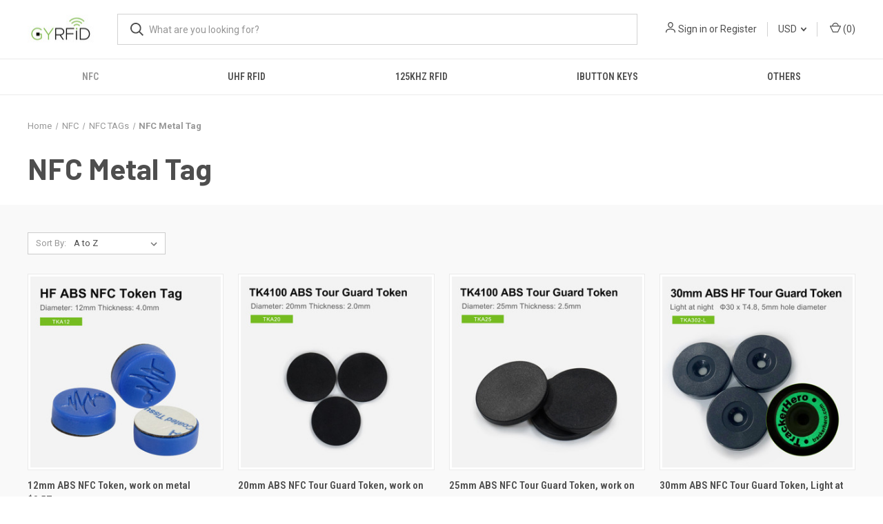

--- FILE ---
content_type: text/html; charset=UTF-8
request_url: https://gyrfidstore.com/categories/nfc/nfc-tags/nfc-metal-tag.html
body_size: 14141
content:



<!DOCTYPE html>
<html class="no-js" lang="en">
    <head>
        <title>NFC - NFC TAGs - NFC Metal Tag - GYRFID Store - Go Young Technology Co Ltd</title>
        <link rel="dns-prefetch preconnect" href="https://cdn11.bigcommerce.com/s-hsw6z3n7" crossorigin><link rel="dns-prefetch preconnect" href="https://fonts.googleapis.com/" crossorigin><link rel="dns-prefetch preconnect" href="https://fonts.gstatic.com/" crossorigin>
        <meta name="keywords" content="MIFARE Bracelet, DESFire Cards, NFC tags, RFID Tag, UHF, ID tags, UHF RFID Stickers"><link rel='canonical' href='https://gyrfidstore.com/categories/nfc/nfc-tags/nfc-metal-tag.html' /><meta name='platform' content='bigcommerce.stencil' />
        
        

        <link href="https://cdn11.bigcommerce.com/s-hsw6z3n7/product_images/icon_gyrfid.jpg?t=1469615276" rel="shortcut icon">
        <meta name="viewport" content="width=device-width, initial-scale=1, maximum-scale=1">

        <script>
            document.documentElement.className = document.documentElement.className.replace('no-js', 'js');
        </script>

        <script>
    function browserSupportsAllFeatures() {
        return window.Promise
            && window.fetch
            && window.URL
            && window.URLSearchParams
            && window.WeakMap
            // object-fit support
            && ('objectFit' in document.documentElement.style);
    }

    function loadScript(src) {
        var js = document.createElement('script');
        js.src = src;
        js.onerror = function () {
            console.error('Failed to load polyfill script ' + src);
        };
        document.head.appendChild(js);
    }

    if (!browserSupportsAllFeatures()) {
        loadScript('https://cdn11.bigcommerce.com/s-hsw6z3n7/stencil/8149f910-a64d-013d-dba2-22dca72f83af/dist/theme-bundle.polyfills.js');
    }
</script>
        <script>window.consentManagerTranslations = `{"locale":"en","locales":{"consent_manager.data_collection_warning":"en","consent_manager.accept_all_cookies":"en","consent_manager.gdpr_settings":"en","consent_manager.data_collection_preferences":"en","consent_manager.manage_data_collection_preferences":"en","consent_manager.use_data_by_cookies":"en","consent_manager.data_categories_table":"en","consent_manager.allow":"en","consent_manager.accept":"en","consent_manager.deny":"en","consent_manager.dismiss":"en","consent_manager.reject_all":"en","consent_manager.category":"en","consent_manager.purpose":"en","consent_manager.functional_category":"en","consent_manager.functional_purpose":"en","consent_manager.analytics_category":"en","consent_manager.analytics_purpose":"en","consent_manager.targeting_category":"en","consent_manager.advertising_category":"en","consent_manager.advertising_purpose":"en","consent_manager.essential_category":"en","consent_manager.esential_purpose":"en","consent_manager.yes":"en","consent_manager.no":"en","consent_manager.not_available":"en","consent_manager.cancel":"en","consent_manager.save":"en","consent_manager.back_to_preferences":"en","consent_manager.close_without_changes":"en","consent_manager.unsaved_changes":"en","consent_manager.by_using":"en","consent_manager.agree_on_data_collection":"en","consent_manager.change_preferences":"en","consent_manager.cancel_dialog_title":"en","consent_manager.privacy_policy":"en","consent_manager.allow_category_tracking":"en","consent_manager.disallow_category_tracking":"en"},"translations":{"consent_manager.data_collection_warning":"We use cookies (and other similar technologies) to collect data to improve your shopping experience.","consent_manager.accept_all_cookies":"Accept All Cookies","consent_manager.gdpr_settings":"Settings","consent_manager.data_collection_preferences":"Website Data Collection Preferences","consent_manager.manage_data_collection_preferences":"Manage Website Data Collection Preferences","consent_manager.use_data_by_cookies":" uses data collected by cookies and JavaScript libraries to improve your shopping experience.","consent_manager.data_categories_table":"The table below outlines how we use this data by category. To opt out of a category of data collection, select 'No' and save your preferences.","consent_manager.allow":"Allow","consent_manager.accept":"Accept","consent_manager.deny":"Deny","consent_manager.dismiss":"Dismiss","consent_manager.reject_all":"Reject all","consent_manager.category":"Category","consent_manager.purpose":"Purpose","consent_manager.functional_category":"Functional","consent_manager.functional_purpose":"Enables enhanced functionality, such as videos and live chat. If you do not allow these, then some or all of these functions may not work properly.","consent_manager.analytics_category":"Analytics","consent_manager.analytics_purpose":"Provide statistical information on site usage, e.g., web analytics so we can improve this website over time.","consent_manager.targeting_category":"Targeting","consent_manager.advertising_category":"Advertising","consent_manager.advertising_purpose":"Used to create profiles or personalize content to enhance your shopping experience.","consent_manager.essential_category":"Essential","consent_manager.esential_purpose":"Essential for the site and any requested services to work, but do not perform any additional or secondary function.","consent_manager.yes":"Yes","consent_manager.no":"No","consent_manager.not_available":"N/A","consent_manager.cancel":"Cancel","consent_manager.save":"Save","consent_manager.back_to_preferences":"Back to Preferences","consent_manager.close_without_changes":"You have unsaved changes to your data collection preferences. Are you sure you want to close without saving?","consent_manager.unsaved_changes":"You have unsaved changes","consent_manager.by_using":"By using our website, you're agreeing to our","consent_manager.agree_on_data_collection":"By using our website, you're agreeing to the collection of data as described in our ","consent_manager.change_preferences":"You can change your preferences at any time","consent_manager.cancel_dialog_title":"Are you sure you want to cancel?","consent_manager.privacy_policy":"Privacy Policy","consent_manager.allow_category_tracking":"Allow [CATEGORY_NAME] tracking","consent_manager.disallow_category_tracking":"Disallow [CATEGORY_NAME] tracking"}}`;</script>

        <script>
            window.lazySizesConfig = window.lazySizesConfig || {};
            window.lazySizesConfig.loadMode = 1;
        </script>
        <script async src="https://cdn11.bigcommerce.com/s-hsw6z3n7/stencil/8149f910-a64d-013d-dba2-22dca72f83af/dist/theme-bundle.head_async.js"></script>
        
        <link href="https://fonts.googleapis.com/css?family=Roboto+Condensed:400,600%7CRoboto:400,700%7CBarlow:700&display=block" rel="stylesheet">
        
        <link rel="preload" href="https://cdn11.bigcommerce.com/s-hsw6z3n7/stencil/8149f910-a64d-013d-dba2-22dca72f83af/dist/theme-bundle.font.js" as="script">
        <script async src="https://cdn11.bigcommerce.com/s-hsw6z3n7/stencil/8149f910-a64d-013d-dba2-22dca72f83af/dist/theme-bundle.font.js"></script>

        <link data-stencil-stylesheet href="https://cdn11.bigcommerce.com/s-hsw6z3n7/stencil/8149f910-a64d-013d-dba2-22dca72f83af/css/theme-81e20950-a64d-013d-dba2-22dca72f83af.css" rel="stylesheet">

        <!-- Start Tracking Code for analytics_googleanalytics -->

<!-- Global site tag (gtag.js) - Google Analytics -->
<script async src="https://www.googletagmanager.com/gtag/js?id=UA-154547914-1"></script>
<script>
  window.dataLayer = window.dataLayer || [];
  function gtag(){dataLayer.push(arguments);}
  gtag('js', new Date());

  gtag('config', 'UA-154547914-1');
</script>


<!-- End Tracking Code for analytics_googleanalytics -->

<!-- Start Tracking Code for analytics_googleanalytics4 -->

<script data-cfasync="false" src="https://cdn11.bigcommerce.com/shared/js/google_analytics4_bodl_subscribers-358423becf5d870b8b603a81de597c10f6bc7699.js" integrity="sha256-gtOfJ3Avc1pEE/hx6SKj/96cca7JvfqllWA9FTQJyfI=" crossorigin="anonymous"></script>
<script data-cfasync="false">
  (function () {
    window.dataLayer = window.dataLayer || [];

    function gtag(){
        dataLayer.push(arguments);
    }

    function initGA4(event) {
         function setupGtag() {
            function configureGtag() {
                gtag('js', new Date());
                gtag('set', 'developer_id.dMjk3Nj', true);
                gtag('config', 'G-37RJFEZZPQ');
            }

            var script = document.createElement('script');

            script.src = 'https://www.googletagmanager.com/gtag/js?id=G-37RJFEZZPQ';
            script.async = true;
            script.onload = configureGtag;

            document.head.appendChild(script);
        }

        setupGtag();

        if (typeof subscribeOnBodlEvents === 'function') {
            subscribeOnBodlEvents('G-37RJFEZZPQ', false);
        }

        window.removeEventListener(event.type, initGA4);
    }

    

    var eventName = document.readyState === 'complete' ? 'consentScriptsLoaded' : 'DOMContentLoaded';
    window.addEventListener(eventName, initGA4, false);
  })()
</script>

<!-- End Tracking Code for analytics_googleanalytics4 -->


<script type="text/javascript" src="https://checkout-sdk.bigcommerce.com/v1/loader.js" defer ></script>
<!-- begin olark code -->
<script type="text/javascript" async> ;(function(o,l,a,r,k,y){if(o.olark)return; r="script";y=l.createElement(r);r=l.getElementsByTagName(r)[0]; y.async=1;y.src="//"+a;r.parentNode.insertBefore(y,r); y=o.olark=function(){k.s.push(arguments);k.t.push(+new Date)}; y.extend=function(i,j){y("extend",i,j)}; y.identify=function(i){y("identify",k.i=i)}; y.configure=function(i,j){y("configure",i,j);k.c[i]=j}; k=y._={s:[],t:[+new Date],c:{},l:a}; })(window,document,"static.olark.com/jsclient/loader.js");
/* custom configuration goes here (www.olark.com/documentation) */
olark.identify('5815-477-10-1615');</script>
<!-- end olark code -->
<script type="text/javascript">
var BCData = {};
</script>

 <script data-cfasync="false" src="https://microapps.bigcommerce.com/bodl-events/1.9.4/index.js" integrity="sha256-Y0tDj1qsyiKBRibKllwV0ZJ1aFlGYaHHGl/oUFoXJ7Y=" nonce="" crossorigin="anonymous"></script>
 <script data-cfasync="false" nonce="">

 (function() {
    function decodeBase64(base64) {
       const text = atob(base64);
       const length = text.length;
       const bytes = new Uint8Array(length);
       for (let i = 0; i < length; i++) {
          bytes[i] = text.charCodeAt(i);
       }
       const decoder = new TextDecoder();
       return decoder.decode(bytes);
    }
    window.bodl = JSON.parse(decodeBase64("[base64]"));
 })()

 </script>

<script nonce="">
(function () {
    var xmlHttp = new XMLHttpRequest();

    xmlHttp.open('POST', 'https://bes.gcp.data.bigcommerce.com/nobot');
    xmlHttp.setRequestHeader('Content-Type', 'application/json');
    xmlHttp.send('{"store_id":"677809","timezone_offset":"8.0","timestamp":"2026-01-17T11:46:34.54534600Z","visit_id":"6ad0fb51-7128-4fb5-a0a2-eddcb174e2c6","channel_id":1}');
})();
</script>

        

        <script>
            var theme_settings = {
                show_fast_cart: true,
                linksPerCol: 10,
            };
        </script>

        <link rel="preload" href="https://cdn11.bigcommerce.com/s-hsw6z3n7/stencil/8149f910-a64d-013d-dba2-22dca72f83af/dist/theme-bundle.main.js" as="script">
    </head>
    <body>
        <svg data-src="https://cdn11.bigcommerce.com/s-hsw6z3n7/stencil/8149f910-a64d-013d-dba2-22dca72f83af/img/icon-sprite.svg" class="icons-svg-sprite"></svg>

        <header class="header" role="banner">
    <a href="#" class="mobileMenu-toggle" data-mobile-menu-toggle="menu">
        <span class="mobileMenu-toggleIcon"></span>
    </a>

    <div class="header-logo--wrap">
        <div class="header-logo">
            
            <div class="logo-and-toggle">
                <div class="desktopMenu-toggle">
                    <a href="javascript:void(0);" class="mobileMenu-toggle">
                        <span class="mobileMenu-toggleIcon"></span>
                    </a>
                </div>
                
                    <div class="logo-wrap"><a href="https://gyrfidstore.com/" class="header-logo__link" data-header-logo-link>
        <div class="header-logo-image-container">
            <img class="header-logo-image"
                 src="https://cdn11.bigcommerce.com/s-hsw6z3n7/images/stencil/100x45/logo-2023_1735277915__65909.original.jpg"
                 srcset="https://cdn11.bigcommerce.com/s-hsw6z3n7/images/stencil/100x45/logo-2023_1735277915__65909.original.jpg 1x, https://cdn11.bigcommerce.com/s-hsw6z3n7/images/stencil/200x90/logo-2023_1735277915__65909.original.jpg 2x"
                 alt="GYRFID Online Store"
                 title="GYRFID Online Store">
        </div>
</a>
</div>
            </div>
            
            <div class="quickSearchWrap" id="quickSearch" aria-hidden="true" tabindex="-1" data-prevent-quick-search-close>
                <div>
    <!-- snippet location forms_search -->
    <form class="form" action="/search.php">
        <fieldset class="form-fieldset">
            <div class="form-field">
                <label class="is-srOnly" for="search_query">Search</label>
                <input class="form-input" data-search-quick name="search_query" id="search_query" data-error-message="Search field cannot be empty." placeholder="What are you looking for?" autocomplete="off">
                <button type="submit" class="form-button">
                    <i class="icon" aria-hidden="true">
                        <svg><use xlink:href="#icon-search" /></svg>
                    </i>
                </button>
            </div>
        </fieldset>
    </form>
    <section class="quickSearchResults" data-bind="html: results"></section>
    <p role="status"
       aria-live="polite"
       class="aria-description--hidden"
       data-search-aria-message-predefined-text="product results for"
    ></p>
</div>
            </div>
            <div class="navUser-wrap">
                <nav class="navUser">
    <ul class="navUser-section navUser-section--alt">
        <li class="navUser-item navUser-item--account">
            <i class="icon" aria-hidden="true">
                <svg><use xlink:href="#icon-user" /></svg>
            </i>
                <a class="navUser-action"
                   href="/login.php"
                   aria-label="Sign in"
                >
                    Sign in
                </a>
                    <span>or</span> <a class="navUser-action" href="/login.php?action=create_account">Register</a>
        </li>
            <li class="navUser-item navUser-item-currency">
        <a class="navUser-action navUser-action--currencySelector has-dropdown" href="#" data-dropdown="currencySelection" aria-controls="currencySelection" aria-expanded="false">USD <i class="icon" aria-hidden="true"><svg><use xlink:href="#icon-downselector-small" /></svg></i></a>
        <ul class="dropdown-menu" id="currencySelection" data-dropdown-content aria-hidden="true" tabindex="-1">
            <li class="dropdown-menu-item">
                <a href="https://gyrfidstore.com/categories/nfc/nfc-tags/nfc-metal-tag.html?setCurrencyId=1"
                   data-currency-code="USD"
                   data-cart-currency-switch-url="https://gyrfidstore.com/cart/change-currency"
                   data-warning="Promotions and gift certificates that don&#x27;t apply to the new currency will be removed from your cart. Are you sure you want to continue?"
                >
                    <strong>USD</strong>
                </a>
            </li>
            <li class="dropdown-menu-item">
                <a href="https://gyrfidstore.com/categories/nfc/nfc-tags/nfc-metal-tag.html?setCurrencyId=2"
                   data-currency-code="EUR"
                   data-cart-currency-switch-url="https://gyrfidstore.com/cart/change-currency"
                   data-warning="Promotions and gift certificates that don&#x27;t apply to the new currency will be removed from your cart. Are you sure you want to continue?"
                >
                    EUR
                </a>
            </li>
            <li class="dropdown-menu-item">
                <a href="https://gyrfidstore.com/categories/nfc/nfc-tags/nfc-metal-tag.html?setCurrencyId=3"
                   data-currency-code="AUD"
                   data-cart-currency-switch-url="https://gyrfidstore.com/cart/change-currency"
                   data-warning="Promotions and gift certificates that don&#x27;t apply to the new currency will be removed from your cart. Are you sure you want to continue?"
                >
                    AUD
                </a>
            </li>
        </ul>
    </li>
        <li class="navUser-item navUser-item--mobile-search">
            <i class="icon" aria-hidden="true">
                <svg><use xlink:href="#icon-search" /></svg>
            </i>
        </li>
        <li class="navUser-item navUser-item--cart">
            <a
                class="navUser-action"
                data-cart-preview
                data-dropdown="cart-preview-dropdown"
                data-options="align:right"
                href="/cart.php"
                aria-label="Cart with 0 items"
            >
                <i class="icon" aria-hidden="true">
                    <svg><use xlink:href="#icon-cart" /></svg>
                </i>
                (<span class=" cart-quantity"></span>)
            </a>

            <div class="dropdown-menu" id="cart-preview-dropdown" data-dropdown-content aria-hidden="true"></div>
        </li>
    </ul>
</nav>
            </div>
        </div>
    </div>

    <div class="navPages-container" id="menu" data-menu>
        <span class="mobile-closeNav">
    <i class="icon" aria-hidden="true">
        <svg><use xlink:href="#icon-close-large" /></svg>
    </i>
    close
</span>
<nav class="navPages">
    <ul class="navPages-list navPages-list--user 5765697a656e20596f756e67">
            <li class="navPages-item navPages-item--currency">
                <a class="navPages-action has-subMenu" href="#" data-collapsible="navPages-currency" aria-controls="navPages-currency" aria-expanded="false">
                    USD <i class="icon navPages-action-moreIcon" aria-hidden="true"><svg><use xmlns:xlink="http://www.w3.org/1999/xlink" xlink:href="#icon-chevron-down"></use></svg></i>
                </a>
                <div class="navPage-subMenu" id="navPages-currency" aria-hidden="true" tabindex="-1">
                    <ul class="navPage-subMenu-list">
                        <li class="navPage-subMenu-item">
                            <i class="icon navPages-action-moreIcon" aria-hidden="true"><svg><use xlink:href="#icon-chevron-right" /></svg></i>
                            <a class="navPage-subMenu-action navPages-action" href="https://gyrfidstore.com/categories/nfc/nfc-tags/nfc-metal-tag.html?setCurrencyId=1">
                                    <strong>USD</strong>
                            </a>
                        </li>
                        <li class="navPage-subMenu-item">
                            <i class="icon navPages-action-moreIcon" aria-hidden="true"><svg><use xlink:href="#icon-chevron-right" /></svg></i>
                            <a class="navPage-subMenu-action navPages-action" href="https://gyrfidstore.com/categories/nfc/nfc-tags/nfc-metal-tag.html?setCurrencyId=2">
                                    EUR
                            </a>
                        </li>
                        <li class="navPage-subMenu-item">
                            <i class="icon navPages-action-moreIcon" aria-hidden="true"><svg><use xlink:href="#icon-chevron-right" /></svg></i>
                            <a class="navPage-subMenu-action navPages-action" href="https://gyrfidstore.com/categories/nfc/nfc-tags/nfc-metal-tag.html?setCurrencyId=3">
                                    AUD
                            </a>
                        </li>
                    </ul>
                </div>
            </li>
            <li class="navPages-item">
                <i class="icon" aria-hidden="true">
                    <svg><use xlink:href="#icon-user" /></svg>
                </i>
                <a class="navPages-action" href="/login.php">Sign in</a>
                    or
                    <a class="navPages-action"
                       href="/login.php?action=create_account"
                       aria-label="Register"
                    >
                        Register
                    </a>
            </li>
    </ul>
    <ul class="navPages-list navPages-mega navPages-mainNav">
            <li class="navPages-item">
                <a class="navPages-action has-subMenu activePage"
   href="https://gyrfidstore.com/categories/nfc.html"
   data-collapsible="navPages-103"
>
    NFC
    <i class="icon navPages-action-moreIcon" aria-hidden="true">
        <svg><use xlink:href="#icon-chevron-down" /></svg>
    </i>
</a>
<div class="column-menu navPage-subMenu" id="navPages-103" aria-hidden="true" tabindex="-1">
    <ul class="navPage-subMenu-list">
            <li class="navPage-subMenu-item">
                <i class="icon navPages-action-moreIcon" aria-hidden="true"><svg><use xlink:href="#icon-chevron-right" /></svg></i>
                <a class="navPage-subMenu-action navPages-action" href="https://gyrfidstore.com/categories/nfc/nfc-bracelets.html">NFC Bracelets</a>
                
            </li>
            <li class="navPage-subMenu-item">
                <i class="icon navPages-action-moreIcon" aria-hidden="true"><svg><use xlink:href="#icon-chevron-right" /></svg></i>
                <a class="navPage-subMenu-action navPages-action" href="https://gyrfidstore.com/categories/nfc/nfc-keyfobs.html">NFC Keyfobs</a>
                
            </li>
            <li class="navPage-subMenu-item">
                <i class="icon navPages-action-moreIcon" aria-hidden="true"><svg><use xlink:href="#icon-chevron-right" /></svg></i>
                <a class="navPage-subMenu-action navPages-action" href="https://gyrfidstore.com/categories/nfc/nfc-cards.html">NFC Cards</a>
                
            </li>
            <li class="navPage-subMenu-item">
                <i class="icon navPages-action-moreIcon" aria-hidden="true"><svg><use xlink:href="#icon-chevron-right" /></svg></i>
                <a class="navPage-subMenu-action navPages-action" href="https://gyrfidstore.com/categories/nfc/nfc-flexible-stickers.html">NFC Stickers  </a>
                
            </li>
            <li class="navPage-subMenu-item">
                <i class="icon navPages-action-moreIcon" aria-hidden="true"><svg><use xlink:href="#icon-chevron-right" /></svg></i>
                <a class="navPage-subMenu-action navPages-action" href="https://gyrfidstore.com/categories/nfc/nfc-readers.html">NFC Readers</a>
                
            </li>
            <li class="navPage-subMenu-item">
                <i class="icon navPages-action-moreIcon" aria-hidden="true"><svg><use xlink:href="#icon-chevron-right" /></svg></i>
                <a class="navPage-subMenu-action navPages-action activePage" href="https://gyrfidstore.com/categories/nfc/nfc-tags.html">NFC TAGs</a>
                    <i class="icon navPages-action-moreIcon navPages-action-closed" aria-hidden="true"><svg><use xlink:href="#icon-plus" /></svg></i>
                    <i class="icon navPages-action-moreIcon navPages-action-open" aria-hidden="true"><svg><use xlink:href="#icon-minus" /></svg></i>
                
            </li>
                    <li class="navPage-childList-item">
                        <a class="navPage-childList-action navPages-action activePage" href="https://gyrfidstore.com/categories/nfc/nfc-tags/nfc-metal-tag.html">NFC Metal Tag</a>
                    </li>
                    <li class="navPage-childList-item">
                        <a class="navPage-childList-action navPages-action" href="https://gyrfidstore.com/categories/nfc/nfc-embeddable-tags.html">Embeddable Tags</a>
                    </li>
                    <li class="navPage-childList-item">
                        <a class="navPage-childList-action navPages-action" href="https://gyrfidstore.com/categories/nfc/nfc-high-temp-tags.html">NFC High-Temp TAGs</a>
                    </li>
                    <li class="navPage-childList-item">
                        <a class="navPage-childList-action navPages-action" href="https://gyrfidstore.com/categories/nfc/nfc-tags/nfc-disc-tags.html">Tour Guard Tags</a>
                    </li>
                    <li class="navPage-childList-item">
                        <a class="navPage-childList-action navPages-action" href="https://gyrfidstore.com/categories/nfc/nfc-seal-tags.html">NFC Seal TAGs</a>
                    </li>
    </ul>
</div>
            </li>
            <li class="navPages-item">
                <a class="navPages-action has-subMenu"
   href="https://gyrfidstore.com/categories/uhf-rfid.html"
   data-collapsible="navPages-71"
>
    UHF RFID
    <i class="icon navPages-action-moreIcon" aria-hidden="true">
        <svg><use xlink:href="#icon-chevron-down" /></svg>
    </i>
</a>
<div class="column-menu navPage-subMenu" id="navPages-71" aria-hidden="true" tabindex="-1">
    <ul class="navPage-subMenu-list">
            <li class="navPage-subMenu-item">
                <i class="icon navPages-action-moreIcon" aria-hidden="true"><svg><use xlink:href="#icon-chevron-right" /></svg></i>
                <a class="navPage-subMenu-action navPages-action" href="https://gyrfidstore.com/categories/uhf-rfid/uhf-stickers.html">UHF Stickers</a>
                
            </li>
            <li class="navPage-subMenu-item">
                <i class="icon navPages-action-moreIcon" aria-hidden="true"><svg><use xlink:href="#icon-chevron-right" /></svg></i>
                <a class="navPage-subMenu-action navPages-action" href="https://gyrfidstore.com/categories/uhf-rfid/uhf-tags.html/">UHF Tags</a>
                    <i class="icon navPages-action-moreIcon navPages-action-closed" aria-hidden="true"><svg><use xlink:href="#icon-plus" /></svg></i>
                    <i class="icon navPages-action-moreIcon navPages-action-open" aria-hidden="true"><svg><use xlink:href="#icon-minus" /></svg></i>
                
            </li>
                    <li class="navPage-childList-item">
                        <a class="navPage-childList-action navPages-action" href="https://gyrfidstore.com/categories/uhf-rfid/uhf-tags/uhf-metal-tags.html">UHF Tags on Metal</a>
                    </li>
                    <li class="navPage-childList-item">
                        <a class="navPage-childList-action navPages-action" href="https://gyrfidstore.com/categories/uhf-rfid/uhf-tags-high-temp.html">High Temp UHF Tags </a>
                    </li>
                    <li class="navPage-childList-item">
                        <a class="navPage-childList-action navPages-action" href="https://gyrfidstore.com/categories/uhf-rfid/uhf-tags/cable-seal-uhf-tags.html">Cable Seal UHF Tags</a>
                    </li>
                    <li class="navPage-childList-item">
                        <a class="navPage-childList-action navPages-action" href="https://gyrfidstore.com/categories/uhf-rfid/uhf-tags.html">Other UHF</a>
                    </li>
            <li class="navPage-subMenu-item">
                <i class="icon navPages-action-moreIcon" aria-hidden="true"><svg><use xlink:href="#icon-chevron-right" /></svg></i>
                <a class="navPage-subMenu-action navPages-action" href="https://gyrfidstore.com/categories/uhf/uhf-bracelet.html">UHF Bracelet</a>
                
            </li>
            <li class="navPage-subMenu-item">
                <i class="icon navPages-action-moreIcon" aria-hidden="true"><svg><use xlink:href="#icon-chevron-right" /></svg></i>
                <a class="navPage-subMenu-action navPages-action" href="https://gyrfidstore.com/categories/uhf-rfid/rfid-reader.html">UHF Readers</a>
                
            </li>
    </ul>
</div>
            </li>
            <li class="navPages-item">
                <a class="navPages-action has-subMenu"
   href="https://gyrfidstore.com/categories/rfid-125khz.html"
   data-collapsible="navPages-116"
>
    125KHz RFID
    <i class="icon navPages-action-moreIcon" aria-hidden="true">
        <svg><use xlink:href="#icon-chevron-down" /></svg>
    </i>
</a>
<div class="column-menu navPage-subMenu" id="navPages-116" aria-hidden="true" tabindex="-1">
    <ul class="navPage-subMenu-list">
            <li class="navPage-subMenu-item">
                <i class="icon navPages-action-moreIcon" aria-hidden="true"><svg><use xlink:href="#icon-chevron-right" /></svg></i>
                <a class="navPage-subMenu-action navPages-action" href="https://gyrfidstore.com/categories/125khz-rfid/id-bracelet.html">ID Bracelet</a>
                
            </li>
            <li class="navPage-subMenu-item">
                <i class="icon navPages-action-moreIcon" aria-hidden="true"><svg><use xlink:href="#icon-chevron-right" /></svg></i>
                <a class="navPage-subMenu-action navPages-action" href="https://gyrfidstore.com/categories/125khz-rfid/id-keyfobs.html">ID Keyfobs</a>
                
            </li>
            <li class="navPage-subMenu-item">
                <i class="icon navPages-action-moreIcon" aria-hidden="true"><svg><use xlink:href="#icon-chevron-right" /></svg></i>
                <a class="navPage-subMenu-action navPages-action" href="https://gyrfidstore.com/categories/125khz-rfid/id-cards.html">ID Cards</a>
                
            </li>
            <li class="navPage-subMenu-item">
                <i class="icon navPages-action-moreIcon" aria-hidden="true"><svg><use xlink:href="#icon-chevron-right" /></svg></i>
                <a class="navPage-subMenu-action navPages-action" href="https://gyrfidstore.com/categories/125khz-rfid/id-readers.html">ID Readers</a>
                
            </li>
            <li class="navPage-subMenu-item">
                <i class="icon navPages-action-moreIcon" aria-hidden="true"><svg><use xlink:href="#icon-chevron-right" /></svg></i>
                <a class="navPage-subMenu-action navPages-action" href="https://gyrfidstore.com/categories/125khz-rfid/id-tags.html">ID TAGs</a>
                    <i class="icon navPages-action-moreIcon navPages-action-closed" aria-hidden="true"><svg><use xlink:href="#icon-plus" /></svg></i>
                    <i class="icon navPages-action-moreIcon navPages-action-open" aria-hidden="true"><svg><use xlink:href="#icon-minus" /></svg></i>
                
            </li>
                    <li class="navPage-childList-item">
                        <a class="navPage-childList-action navPages-action" href="https://gyrfidstore.com/categories/125khz-rfid/id-tags/guard-id-tag.html/">Guard ID Tag</a>
                    </li>
                    <li class="navPage-childList-item">
                        <a class="navPage-childList-action navPages-action" href="https://gyrfidstore.com/categories/125khz-rfid/id-tags/embeddable-id-tags.html">Embeddable ID TAGs </a>
                    </li>
                    <li class="navPage-childList-item">
                        <a class="navPage-childList-action navPages-action" href="https://gyrfidstore.com/categories/125khz-rfid/id-tags/high-temp-id-tags.html/">High Temp ID Tags</a>
                    </li>
                    <li class="navPage-childList-item">
                        <a class="navPage-childList-action navPages-action" href="https://gyrfidstore.com/categories/125khz-rfid/id-tags/cable-id-tag.html/">Cable ID Tag</a>
                    </li>
                    <li class="navPage-childList-item">
                        <a class="navPage-childList-action navPages-action" href="https://gyrfidstore.com/categories/125khz-rfid/id-tags/animal-id-tags.html">Animal ID Tags</a>
                    </li>
    </ul>
</div>
            </li>
            <li class="navPages-item">
                <a class="navPages-action has-subMenu"
   href="https://gyrfidstore.com/ibutton-keys/"
   data-collapsible="navPages-38"
>
    iButton Keys
    <i class="icon navPages-action-moreIcon" aria-hidden="true">
        <svg><use xlink:href="#icon-chevron-down" /></svg>
    </i>
</a>
<div class="column-menu navPage-subMenu" id="navPages-38" aria-hidden="true" tabindex="-1">
    <ul class="navPage-subMenu-list">
            <li class="navPage-subMenu-item">
                <i class="icon navPages-action-moreIcon" aria-hidden="true"><svg><use xlink:href="#icon-chevron-right" /></svg></i>
                <a class="navPage-subMenu-action navPages-action" href="https://gyrfidstore.com/categories/ibutton-keys/.html">TM Keys</a>
                
            </li>
            <li class="navPage-subMenu-item">
                <i class="icon navPages-action-moreIcon" aria-hidden="true"><svg><use xlink:href="#icon-chevron-right" /></svg></i>
                <a class="navPage-subMenu-action navPages-action" href="https://gyrfidstore.com/categories/ibutton-keys/tm-readers.html">TM readers</a>
                
            </li>
    </ul>
</div>
            </li>
            <li class="navPages-item">
                <a class="navPages-action has-subMenu"
   href="https://gyrfidstore.com/categories/others.html/"
   data-collapsible="navPages-18"
>
    Others
    <i class="icon navPages-action-moreIcon" aria-hidden="true">
        <svg><use xlink:href="#icon-chevron-down" /></svg>
    </i>
</a>
<div class="column-menu navPage-subMenu" id="navPages-18" aria-hidden="true" tabindex="-1">
    <ul class="navPage-subMenu-list">
            <li class="navPage-subMenu-item">
                <i class="icon navPages-action-moreIcon" aria-hidden="true"><svg><use xlink:href="#icon-chevron-right" /></svg></i>
                <a class="navPage-subMenu-action navPages-action" href="https://gyrfidstore.com/categories/qr-scanner.html/">QR Scanner</a>
                
            </li>
            <li class="navPage-subMenu-item">
                <i class="icon navPages-action-moreIcon" aria-hidden="true"><svg><use xlink:href="#icon-chevron-right" /></svg></i>
                <a class="navPage-subMenu-action navPages-action" href="https://gyrfidstore.com/categories/lanyards/fabric-lanyards.html">Fabric Lanyards</a>
                
            </li>
            <li class="navPage-subMenu-item">
                <i class="icon navPages-action-moreIcon" aria-hidden="true"><svg><use xlink:href="#icon-chevron-right" /></svg></i>
                <a class="navPage-subMenu-action navPages-action" href="https://gyrfidstore.com/card-holders/">Card Holders</a>
                
            </li>
            <li class="navPage-subMenu-item">
                <i class="icon navPages-action-moreIcon" aria-hidden="true"><svg><use xlink:href="#icon-chevron-right" /></svg></i>
                <a class="navPage-subMenu-action navPages-action" href="https://gyrfidstore.com/categories/lanyards-holders/yoyo-badges.html">Yoyo Badges</a>
                
            </li>
            <li class="navPage-subMenu-item">
                <i class="icon navPages-action-moreIcon" aria-hidden="true"><svg><use xlink:href="#icon-chevron-right" /></svg></i>
                <a class="navPage-subMenu-action navPages-action" href="https://gyrfidstore.com/printer-ribbons/">Printer &amp; Ribbons</a>
                
            </li>
    </ul>
</div>
            </li>
    </ul>
    <ul class="navPages-list navPages-list--user">
            <li class="navPages-item">
                <a class="navPages-action" href="/giftcertificates.php">Gift Certificates</a>
            </li>
    </ul>
</nav>
    </div>
</header>



<div data-content-region="header_bottom--global"></div>
<div data-content-region="header_bottom"></div>

        <div class="body " id='main-content' role='main' data-currency-code="USD">
     
    
<div class="page page--category">
    <section class="page-content container">
        <nav aria-label="Breadcrumb">
    <ol class="breadcrumbs">
                <li class="breadcrumb ">
                    <a class="breadcrumb-label"
                       href="https://gyrfidstore.com/"
                       
                    >
                        <span>Home</span>
                    </a>
                </li>
                <li class="breadcrumb ">
                    <a class="breadcrumb-label"
                       href="https://gyrfidstore.com/categories/nfc.html"
                       
                    >
                        <span>NFC</span>
                    </a>
                </li>
                <li class="breadcrumb ">
                    <a class="breadcrumb-label"
                       href="https://gyrfidstore.com/categories/nfc/nfc-tags.html"
                       
                    >
                        <span>NFC TAGs</span>
                    </a>
                </li>
                <li class="breadcrumb is-active">
                    <a class="breadcrumb-label"
                       href="https://gyrfidstore.com/categories/nfc/nfc-tags/nfc-metal-tag.html"
                       aria-current="page"
                    >
                        <span>NFC Metal Tag</span>
                    </a>
                </li>
    </ol>
</nav>

<script type="application/ld+json">
{
    "@context": "https://schema.org",
    "@type": "BreadcrumbList",
    "itemListElement":
    [
        {
            "@type": "ListItem",
            "position": 1,
            "item": {
                "@id": "https://gyrfidstore.com/",
                "name": "Home"
            }
        },
        {
            "@type": "ListItem",
            "position": 2,
            "item": {
                "@id": "https://gyrfidstore.com/categories/nfc.html",
                "name": "NFC"
            }
        },
        {
            "@type": "ListItem",
            "position": 3,
            "item": {
                "@id": "https://gyrfidstore.com/categories/nfc/nfc-tags.html",
                "name": "NFC TAGs"
            }
        },
        {
            "@type": "ListItem",
            "position": 4,
            "item": {
                "@id": "https://gyrfidstore.com/categories/nfc/nfc-tags/nfc-metal-tag.html",
                "name": "NFC Metal Tag"
            }
        }
    ]
}
</script>
            <h1 class="page-heading">NFC Metal Tag</h1>
        <div data-content-region="category_below_header"></div>
        
    </section>
    
    <div class="main full grid-bg">
        <div class="container">
        
            <main class="page-content" id="product-listing-container">
                    

    <div class="sort-and-pagination">
        <form class="actionBar sort-products" method="get" data-sort-by="product">
    <fieldset class="form-fieldset actionBar-section">
    <div class="form-field">
        <label class="form-label" for="sort">Sort By:</label>
        <select class="form-select form-select--small " name="sort" id="sort" role="listbox">
            <option value="featured" >Featured Items</option>
            <option value="newest" >Newest Items</option>
            <option value="bestselling" >Best Selling</option>
            <option value="alphaasc" selected>A to Z</option>
            <option value="alphadesc" >Z to A</option>
            <option value="avgcustomerreview" >By Review</option>
            <option value="priceasc" >Price: Ascending</option>
            <option value="pricedesc" >Price: Descending</option>
        </select>
    </div>
</fieldset>
</form>
        <nav class="pagination" aria-label="pagination">
    <ul class="pagination-list">

    </ul>
</nav>
    </div>

    <div >
                <ul class="productGrid">
    <li class="product">
            <article
    class="card
    
    "
>
    <figure class="card-figure">


        <a href="https://gyrfidstore.com/nfc/12mm-abs-nfc-token-work-on-metal/" 
           class="card-figure__link"
           aria-label="12mm ABS NFC Token, work on metal , $0.57

"
"
           
        >
            <div class="card-img-container">
                <img class="card-image lazyload" data-sizes="auto" src="https://cdn11.bigcommerce.com/s-hsw6z3n7/stencil/8149f910-a64d-013d-dba2-22dca72f83af/img/loading.svg" data-src="https://cdn11.bigcommerce.com/s-hsw6z3n7/images/stencil/300x300/products/614/2446/TKA12__68721.1767577590.jpg?c=2" alt="12mm ABS NFC Token, work on metal " title="12mm ABS NFC Token, work on metal ">
            </div>
        </a>
            <figcaption class="card-figcaption">
                <div class="card-figcaption-body">
                    <div class="card-figcaption--action-buttons">
                                <a class="button button--secondary button--small card-figcaption-button quickview" data-product-id="614">Quick view</a>
                                <a href="https://gyrfidstore.com/nfc/12mm-abs-nfc-token-work-on-metal/" data-event-type="product-click" class="button button--small card-figcaption-button" data-product-id="614">View Options</a>
                    </div>
                        <label class="card-compare" for="compare-614">
                            <input type="checkbox" class="compare-input" name="products[]" value="614" id="compare-614" data-compare-id="614"> <span style="display:none;">Remove from </span>Compare
                        </label>
                        <div class="compare-button-wrap">
                            <a class="compare-button" href="" data-compare-nav>Compare <span class="countPill countPill--positive countPill--alt"></span> Items</a>
                        </div>
                </div>
            </figcaption>
    </figure>
    <div class="card-body">
        <div>
            <h4 class="card-title">
                <a aria-label="12mm ABS NFC Token, work on metal , $0.57

"
" 
                    href="https://gyrfidstore.com/nfc/12mm-abs-nfc-token-work-on-metal/"
                    
                >
                    12mm ABS NFC Token, work on metal 
                </a>
            </h4>
            <div class="card-text" data-test-info-type="price">
                    
        <div class="price-section price-section--withoutTax "  >
            <span class="price-section price-section--withoutTax non-sale-price--withoutTax" style="display: none;">
                <span data-product-non-sale-price-without-tax class="price price--non-sale">
                    
                </span>
            </span>
            <span data-product-price-without-tax class="price price--withoutTax">$0.57</span>
            <div class="price-section price-section--withoutTax rrp-price--withoutTax" style="display: none;">
                <span data-product-rrp-without-tax class="price price--rrp"></span>
            </div>
        </div>
            </div>
                    <p></p>
        </div>

        <div class="card-details">
            
                    </div>
    </div>
</article>
    </li>
    <li class="product">
            <article
    class="card
    
    "
>
    <figure class="card-figure">


        <a href="https://gyrfidstore.com/nfc/20mm-abs-nfc-tour-guard-token-work-on-metal/" 
           class="card-figure__link"
           aria-label="20mm ABS NFC Tour Guard Token, work on metal, $0.57

"
"
           
        >
            <div class="card-img-container">
                <img class="card-image lazyload" data-sizes="auto" src="https://cdn11.bigcommerce.com/s-hsw6z3n7/stencil/8149f910-a64d-013d-dba2-22dca72f83af/img/loading.svg" data-src="https://cdn11.bigcommerce.com/s-hsw6z3n7/images/stencil/300x300/products/615/2462/TKA20__73033.1767581096.jpg?c=2" alt="20mm ABS NFC Tour Guard Token, work on metal" title="20mm ABS NFC Tour Guard Token, work on metal">
            </div>
        </a>
            <figcaption class="card-figcaption">
                <div class="card-figcaption-body">
                    <div class="card-figcaption--action-buttons">
                                <a class="button button--secondary button--small card-figcaption-button quickview" data-product-id="615">Quick view</a>
                                <a href="https://gyrfidstore.com/nfc/20mm-abs-nfc-tour-guard-token-work-on-metal/" data-event-type="product-click" class="button button--small card-figcaption-button" data-product-id="615">View Options</a>
                    </div>
                        <label class="card-compare" for="compare-615">
                            <input type="checkbox" class="compare-input" name="products[]" value="615" id="compare-615" data-compare-id="615"> <span style="display:none;">Remove from </span>Compare
                        </label>
                        <div class="compare-button-wrap">
                            <a class="compare-button" href="" data-compare-nav>Compare <span class="countPill countPill--positive countPill--alt"></span> Items</a>
                        </div>
                </div>
            </figcaption>
    </figure>
    <div class="card-body">
        <div>
            <h4 class="card-title">
                <a aria-label="20mm ABS NFC Tour Guard Token, work on metal, $0.57

"
" 
                    href="https://gyrfidstore.com/nfc/20mm-abs-nfc-tour-guard-token-work-on-metal/"
                    
                >
                    20mm ABS NFC Tour Guard Token, work on metal
                </a>
            </h4>
            <div class="card-text" data-test-info-type="price">
                    
        <div class="price-section price-section--withoutTax "  >
            <span class="price-section price-section--withoutTax non-sale-price--withoutTax" style="display: none;">
                <span data-product-non-sale-price-without-tax class="price price--non-sale">
                    
                </span>
            </span>
            <span data-product-price-without-tax class="price price--withoutTax">$0.57</span>
            <div class="price-section price-section--withoutTax rrp-price--withoutTax" style="display: none;">
                <span data-product-rrp-without-tax class="price price--rrp"></span>
            </div>
        </div>
            </div>
                    <p></p>
        </div>

        <div class="card-details">
            
                    </div>
    </div>
</article>
    </li>
    <li class="product">
            <article
    class="card
    
    "
>
    <figure class="card-figure">


        <a href="https://gyrfidstore.com/nfc/25mm-abs-nfc-tour-guard-token-work-on-metal/" 
           class="card-figure__link"
           aria-label="25mm ABS NFC Tour Guard Token, work on metal, $0.57

"
"
           
        >
            <div class="card-img-container">
                <img class="card-image lazyload" data-sizes="auto" src="https://cdn11.bigcommerce.com/s-hsw6z3n7/stencil/8149f910-a64d-013d-dba2-22dca72f83af/img/loading.svg" data-src="https://cdn11.bigcommerce.com/s-hsw6z3n7/images/stencil/300x300/products/616/2456/TKA25__90420.1767580622.jpg?c=2" alt="25mm ABS NFC Tour Guard Token, work on metal" title="25mm ABS NFC Tour Guard Token, work on metal">
            </div>
        </a>
            <figcaption class="card-figcaption">
                <div class="card-figcaption-body">
                    <div class="card-figcaption--action-buttons">
                                <a class="button button--secondary button--small card-figcaption-button quickview" data-product-id="616">Quick view</a>
                                <a href="https://gyrfidstore.com/nfc/25mm-abs-nfc-tour-guard-token-work-on-metal/" data-event-type="product-click" class="button button--small card-figcaption-button" data-product-id="616">View Options</a>
                    </div>
                        <label class="card-compare" for="compare-616">
                            <input type="checkbox" class="compare-input" name="products[]" value="616" id="compare-616" data-compare-id="616"> <span style="display:none;">Remove from </span>Compare
                        </label>
                        <div class="compare-button-wrap">
                            <a class="compare-button" href="" data-compare-nav>Compare <span class="countPill countPill--positive countPill--alt"></span> Items</a>
                        </div>
                </div>
            </figcaption>
    </figure>
    <div class="card-body">
        <div>
            <h4 class="card-title">
                <a aria-label="25mm ABS NFC Tour Guard Token, work on metal, $0.57

"
" 
                    href="https://gyrfidstore.com/nfc/25mm-abs-nfc-tour-guard-token-work-on-metal/"
                    
                >
                    25mm ABS NFC Tour Guard Token, work on metal
                </a>
            </h4>
            <div class="card-text" data-test-info-type="price">
                    
        <div class="price-section price-section--withoutTax "  >
            <span class="price-section price-section--withoutTax non-sale-price--withoutTax" style="display: none;">
                <span data-product-non-sale-price-without-tax class="price price--non-sale">
                    
                </span>
            </span>
            <span data-product-price-without-tax class="price price--withoutTax">$0.57</span>
            <div class="price-section price-section--withoutTax rrp-price--withoutTax" style="display: none;">
                <span data-product-rrp-without-tax class="price price--rrp"></span>
            </div>
        </div>
            </div>
                    <p></p>
        </div>

        <div class="card-details">
            
                    </div>
    </div>
</article>
    </li>
    <li class="product">
            <article
    class="card
    
    "
>
    <figure class="card-figure">


        <a href="https://gyrfidstore.com/nfc/30mm-abs-nfc-tour-guard-token-light-at-night/" 
           class="card-figure__link"
           aria-label="30mm ABS NFC Tour Guard Token, Light at night, $0.70

"
"
           
        >
            <div class="card-img-container">
                <img class="card-image lazyload" data-sizes="auto" src="https://cdn11.bigcommerce.com/s-hsw6z3n7/stencil/8149f910-a64d-013d-dba2-22dca72f83af/img/loading.svg" data-src="https://cdn11.bigcommerce.com/s-hsw6z3n7/images/stencil/300x300/products/620/2440/TKA302-night__21087.1767517653.jpg?c=2" alt="30mm ABS NFC Tour Guard Token, Light at night" title="30mm ABS NFC Tour Guard Token, Light at night">
            </div>
        </a>
            <figcaption class="card-figcaption">
                <div class="card-figcaption-body">
                    <div class="card-figcaption--action-buttons">
                                <a class="button button--secondary button--small card-figcaption-button quickview" data-product-id="620">Quick view</a>
                                <a href="https://gyrfidstore.com/nfc/30mm-abs-nfc-tour-guard-token-light-at-night/" data-event-type="product-click" class="button button--small card-figcaption-button" data-product-id="620">View Options</a>
                    </div>
                        <label class="card-compare" for="compare-620">
                            <input type="checkbox" class="compare-input" name="products[]" value="620" id="compare-620" data-compare-id="620"> <span style="display:none;">Remove from </span>Compare
                        </label>
                        <div class="compare-button-wrap">
                            <a class="compare-button" href="" data-compare-nav>Compare <span class="countPill countPill--positive countPill--alt"></span> Items</a>
                        </div>
                </div>
            </figcaption>
    </figure>
    <div class="card-body">
        <div>
            <h4 class="card-title">
                <a aria-label="30mm ABS NFC Tour Guard Token, Light at night, $0.70

"
" 
                    href="https://gyrfidstore.com/nfc/30mm-abs-nfc-tour-guard-token-light-at-night/"
                    
                >
                    30mm ABS NFC Tour Guard Token, Light at night
                </a>
            </h4>
            <div class="card-text" data-test-info-type="price">
                    
        <div class="price-section price-section--withoutTax "  >
            <span class="price-section price-section--withoutTax non-sale-price--withoutTax" style="display: none;">
                <span data-product-non-sale-price-without-tax class="price price--non-sale">
                    
                </span>
            </span>
            <span data-product-price-without-tax class="price price--withoutTax">$0.70</span>
            <div class="price-section price-section--withoutTax rrp-price--withoutTax" style="display: none;">
                <span data-product-rrp-without-tax class="price price--rrp"></span>
            </div>
        </div>
            </div>
                    <p></p>
        </div>

        <div class="card-details">
            
                    </div>
    </div>
</article>
    </li>
    <li class="product">
            <article
    class="card
    
    "
>
    <figure class="card-figure">


        <a href="https://gyrfidstore.com/nfc/30mm-abs-nfc-tour-guard-token-metal-tag-3mm-hole/" 
           class="card-figure__link"
           aria-label="30mm ABS NFC Tour Guard Token, Metal Tag, 3mm hole, $0.57

"
"
           
        >
            <div class="card-img-container">
                <img class="card-image lazyload" data-sizes="auto" src="https://cdn11.bigcommerce.com/s-hsw6z3n7/stencil/8149f910-a64d-013d-dba2-22dca72f83af/img/loading.svg" data-src="https://cdn11.bigcommerce.com/s-hsw6z3n7/images/stencil/300x300/products/619/2433/TKA302__95333.1767516248.jpg?c=2" alt="30mm ABS NFC Tour Guard Token, Metal Tag, 3mm hole" title="30mm ABS NFC Tour Guard Token, Metal Tag, 3mm hole">
            </div>
        </a>
            <figcaption class="card-figcaption">
                <div class="card-figcaption-body">
                    <div class="card-figcaption--action-buttons">
                                <a class="button button--secondary button--small card-figcaption-button quickview" data-product-id="619">Quick view</a>
                                <a href="https://gyrfidstore.com/nfc/30mm-abs-nfc-tour-guard-token-metal-tag-3mm-hole/" data-event-type="product-click" class="button button--small card-figcaption-button" data-product-id="619">View Options</a>
                    </div>
                        <label class="card-compare" for="compare-619">
                            <input type="checkbox" class="compare-input" name="products[]" value="619" id="compare-619" data-compare-id="619"> <span style="display:none;">Remove from </span>Compare
                        </label>
                        <div class="compare-button-wrap">
                            <a class="compare-button" href="" data-compare-nav>Compare <span class="countPill countPill--positive countPill--alt"></span> Items</a>
                        </div>
                </div>
            </figcaption>
    </figure>
    <div class="card-body">
        <div>
            <h4 class="card-title">
                <a aria-label="30mm ABS NFC Tour Guard Token, Metal Tag, 3mm hole, $0.57

"
" 
                    href="https://gyrfidstore.com/nfc/30mm-abs-nfc-tour-guard-token-metal-tag-3mm-hole/"
                    
                >
                    30mm ABS NFC Tour Guard Token, Metal Tag, 3mm hole
                </a>
            </h4>
            <div class="card-text" data-test-info-type="price">
                    
        <div class="price-section price-section--withoutTax "  >
            <span class="price-section price-section--withoutTax non-sale-price--withoutTax" style="display: none;">
                <span data-product-non-sale-price-without-tax class="price price--non-sale">
                    
                </span>
            </span>
            <span data-product-price-without-tax class="price price--withoutTax">$0.57</span>
            <div class="price-section price-section--withoutTax rrp-price--withoutTax" style="display: none;">
                <span data-product-rrp-without-tax class="price price--rrp"></span>
            </div>
        </div>
            </div>
                    <p></p>
        </div>

        <div class="card-details">
            
                    </div>
    </div>
</article>
    </li>
    <li class="product">
            <article
    class="card
    
    "
>
    <figure class="card-figure">


        <a href="https://gyrfidstore.com/nfc/30mm-abs-nfc-tour-guard-token-work-on-metal/" 
           class="card-figure__link"
           aria-label="30mm ABS NFC Tour Guard Token, work on metal, $0.57

"
"
           
        >
            <div class="card-img-container">
                <img class="card-image lazyload" data-sizes="auto" src="https://cdn11.bigcommerce.com/s-hsw6z3n7/stencil/8149f910-a64d-013d-dba2-22dca72f83af/img/loading.svg" data-src="https://cdn11.bigcommerce.com/s-hsw6z3n7/images/stencil/300x300/products/617/2455/TKA30__17848.1767580021.jpg?c=2" alt="30mm ABS NFC Tour Guard Token, work on metal" title="30mm ABS NFC Tour Guard Token, work on metal">
            </div>
        </a>
            <figcaption class="card-figcaption">
                <div class="card-figcaption-body">
                    <div class="card-figcaption--action-buttons">
                                <a class="button button--secondary button--small card-figcaption-button quickview" data-product-id="617">Quick view</a>
                                <a href="https://gyrfidstore.com/nfc/30mm-abs-nfc-tour-guard-token-work-on-metal/" data-event-type="product-click" class="button button--small card-figcaption-button" data-product-id="617">View Options</a>
                    </div>
                        <label class="card-compare" for="compare-617">
                            <input type="checkbox" class="compare-input" name="products[]" value="617" id="compare-617" data-compare-id="617"> <span style="display:none;">Remove from </span>Compare
                        </label>
                        <div class="compare-button-wrap">
                            <a class="compare-button" href="" data-compare-nav>Compare <span class="countPill countPill--positive countPill--alt"></span> Items</a>
                        </div>
                </div>
            </figcaption>
    </figure>
    <div class="card-body">
        <div>
            <h4 class="card-title">
                <a aria-label="30mm ABS NFC Tour Guard Token, work on metal, $0.57

"
" 
                    href="https://gyrfidstore.com/nfc/30mm-abs-nfc-tour-guard-token-work-on-metal/"
                    
                >
                    30mm ABS NFC Tour Guard Token, work on metal
                </a>
            </h4>
            <div class="card-text" data-test-info-type="price">
                    
        <div class="price-section price-section--withoutTax "  >
            <span class="price-section price-section--withoutTax non-sale-price--withoutTax" style="display: none;">
                <span data-product-non-sale-price-without-tax class="price price--non-sale">
                    
                </span>
            </span>
            <span data-product-price-without-tax class="price price--withoutTax">$0.57</span>
            <div class="price-section price-section--withoutTax rrp-price--withoutTax" style="display: none;">
                <span data-product-rrp-without-tax class="price price--rrp"></span>
            </div>
        </div>
            </div>
                    <p></p>
        </div>

        <div class="card-details">
            
                    </div>
    </div>
</article>
    </li>
    <li class="product">
            <article
    class="card
    
    "
>
    <figure class="card-figure">


        <a href="https://gyrfidstore.com/nfc/30mm-abs-nfc-tour-guard-token-work-on-metal-3mm-hole/" 
           class="card-figure__link"
           aria-label="30mm ABS NFC Tour Guard Token, work on metal, 3mm hole, $0.57

"
"
           
        >
            <div class="card-img-container">
                <img class="card-image lazyload" data-sizes="auto" src="https://cdn11.bigcommerce.com/s-hsw6z3n7/stencil/8149f910-a64d-013d-dba2-22dca72f83af/img/loading.svg" data-src="https://cdn11.bigcommerce.com/s-hsw6z3n7/images/stencil/300x300/products/618/1690/TKA301_3__68020.1680062619.jpg?c=2" alt="30mm ABS NFC Tour Guard Token, work on metal, 3mm hole" title="30mm ABS NFC Tour Guard Token, work on metal, 3mm hole">
            </div>
        </a>
            <figcaption class="card-figcaption">
                <div class="card-figcaption-body">
                    <div class="card-figcaption--action-buttons">
                                <a class="button button--secondary button--small card-figcaption-button quickview" data-product-id="618">Quick view</a>
                                <a href="https://gyrfidstore.com/nfc/30mm-abs-nfc-tour-guard-token-work-on-metal-3mm-hole/" data-event-type="product-click" class="button button--small card-figcaption-button" data-product-id="618">View Options</a>
                    </div>
                        <label class="card-compare" for="compare-618">
                            <input type="checkbox" class="compare-input" name="products[]" value="618" id="compare-618" data-compare-id="618"> <span style="display:none;">Remove from </span>Compare
                        </label>
                        <div class="compare-button-wrap">
                            <a class="compare-button" href="" data-compare-nav>Compare <span class="countPill countPill--positive countPill--alt"></span> Items</a>
                        </div>
                </div>
            </figcaption>
    </figure>
    <div class="card-body">
        <div>
            <h4 class="card-title">
                <a aria-label="30mm ABS NFC Tour Guard Token, work on metal, 3mm hole, $0.57

"
" 
                    href="https://gyrfidstore.com/nfc/30mm-abs-nfc-tour-guard-token-work-on-metal-3mm-hole/"
                    
                >
                    30mm ABS NFC Tour Guard Token, work on metal, 3mm hole
                </a>
            </h4>
            <div class="card-text" data-test-info-type="price">
                    
        <div class="price-section price-section--withoutTax "  >
            <span class="price-section price-section--withoutTax non-sale-price--withoutTax" style="display: none;">
                <span data-product-non-sale-price-without-tax class="price price--non-sale">
                    
                </span>
            </span>
            <span data-product-price-without-tax class="price price--withoutTax">$0.57</span>
            <div class="price-section price-section--withoutTax rrp-price--withoutTax" style="display: none;">
                <span data-product-rrp-without-tax class="price price--rrp"></span>
            </div>
        </div>
            </div>
                    <p></p>
        </div>

        <div class="card-details">
            
                    </div>
    </div>
</article>
    </li>
    <li class="product">
            <article
    class="card
    
    "
>
    <figure class="card-figure">


        <a href="https://gyrfidstore.com/nfc/30mm-abs-nfc-tour-guard-token-work-on-metal-5mm-hole-tka305/" 
           class="card-figure__link"
           aria-label="30mm ABS NFC Tour Guard Token, work on metal, 5mm hole |TKA305, $0.57

"
"
           
        >
            <div class="card-img-container">
                <img class="card-image lazyload" data-sizes="auto" src="https://cdn11.bigcommerce.com/s-hsw6z3n7/stencil/8149f910-a64d-013d-dba2-22dca72f83af/img/loading.svg" data-src="https://cdn11.bigcommerce.com/s-hsw6z3n7/images/stencil/300x300/products/621/2165/TKA305__35563.1762406784.jpg?c=2" alt="30mm ABS NFC Tour Guard Token, work on metal, 5mm hole |TKA305" title="30mm ABS NFC Tour Guard Token, work on metal, 5mm hole |TKA305">
            </div>
        </a>
            <figcaption class="card-figcaption">
                <div class="card-figcaption-body">
                    <div class="card-figcaption--action-buttons">
                                <a class="button button--secondary button--small card-figcaption-button quickview" data-product-id="621">Quick view</a>
                                <a href="https://gyrfidstore.com/nfc/30mm-abs-nfc-tour-guard-token-work-on-metal-5mm-hole-tka305/" data-event-type="product-click" class="button button--small card-figcaption-button" data-product-id="621">View Options</a>
                    </div>
                        <label class="card-compare" for="compare-621">
                            <input type="checkbox" class="compare-input" name="products[]" value="621" id="compare-621" data-compare-id="621"> <span style="display:none;">Remove from </span>Compare
                        </label>
                        <div class="compare-button-wrap">
                            <a class="compare-button" href="" data-compare-nav>Compare <span class="countPill countPill--positive countPill--alt"></span> Items</a>
                        </div>
                </div>
            </figcaption>
    </figure>
    <div class="card-body">
        <div>
            <h4 class="card-title">
                <a aria-label="30mm ABS NFC Tour Guard Token, work on metal, 5mm hole |TKA305, $0.57

"
" 
                    href="https://gyrfidstore.com/nfc/30mm-abs-nfc-tour-guard-token-work-on-metal-5mm-hole-tka305/"
                    
                >
                    30mm ABS NFC Tour Guard Token, work on metal, 5mm hole |TKA305
                </a>
            </h4>
            <div class="card-text" data-test-info-type="price">
                    
        <div class="price-section price-section--withoutTax "  >
            <span class="price-section price-section--withoutTax non-sale-price--withoutTax" style="display: none;">
                <span data-product-non-sale-price-without-tax class="price price--non-sale">
                    
                </span>
            </span>
            <span data-product-price-without-tax class="price price--withoutTax">$0.57</span>
            <div class="price-section price-section--withoutTax rrp-price--withoutTax" style="display: none;">
                <span data-product-rrp-without-tax class="price price--rrp"></span>
            </div>
        </div>
            </div>
                    <p></p>
        </div>

        <div class="card-details">
            
                    </div>
    </div>
</article>
    </li>
    <li class="product">
            <article
    class="card
    
    "
>
    <figure class="card-figure">


        <a href="https://gyrfidstore.com/nfc/lighting-checkpoint-rfid-tag-cover-with-shield-70x60mm/" 
           class="card-figure__link"
           aria-label="Lighting Checkpoint RFID Tag, cover with shield, 70x60mm, $1.00

"
"
           
        >
            <div class="card-img-container">
                <img class="card-image lazyload" data-sizes="auto" src="https://cdn11.bigcommerce.com/s-hsw6z3n7/stencil/8149f910-a64d-013d-dba2-22dca72f83af/img/loading.svg" data-src="https://cdn11.bigcommerce.com/s-hsw6z3n7/images/stencil/300x300/products/622/2447/TKA70__05906.1767578522.jpg?c=2" alt="Lighting Checkpoint RFID Tag, cover with shield, 70x60mm" title="Lighting Checkpoint RFID Tag, cover with shield, 70x60mm">
            </div>
        </a>
            <figcaption class="card-figcaption">
                <div class="card-figcaption-body">
                    <div class="card-figcaption--action-buttons">
                                <a class="button button--secondary button--small card-figcaption-button quickview" data-product-id="622">Quick view</a>
                                <a href="https://gyrfidstore.com/nfc/lighting-checkpoint-rfid-tag-cover-with-shield-70x60mm/" data-event-type="product-click" class="button button--small card-figcaption-button" data-product-id="622">View Options</a>
                    </div>
                        <label class="card-compare" for="compare-622">
                            <input type="checkbox" class="compare-input" name="products[]" value="622" id="compare-622" data-compare-id="622"> <span style="display:none;">Remove from </span>Compare
                        </label>
                        <div class="compare-button-wrap">
                            <a class="compare-button" href="" data-compare-nav>Compare <span class="countPill countPill--positive countPill--alt"></span> Items</a>
                        </div>
                </div>
            </figcaption>
    </figure>
    <div class="card-body">
        <div>
            <h4 class="card-title">
                <a aria-label="Lighting Checkpoint RFID Tag, cover with shield, 70x60mm, $1.00

"
" 
                    href="https://gyrfidstore.com/nfc/lighting-checkpoint-rfid-tag-cover-with-shield-70x60mm/"
                    
                >
                    Lighting Checkpoint RFID Tag, cover with shield, 70x60mm
                </a>
            </h4>
            <div class="card-text" data-test-info-type="price">
                    
        <div class="price-section price-section--withoutTax "  >
            <span class="price-section price-section--withoutTax non-sale-price--withoutTax" style="display: none;">
                <span data-product-non-sale-price-without-tax class="price price--non-sale">
                    
                </span>
            </span>
            <span data-product-price-without-tax class="price price--withoutTax">$1.00</span>
            <div class="price-section price-section--withoutTax rrp-price--withoutTax" style="display: none;">
                <span data-product-rrp-without-tax class="price price--rrp"></span>
            </div>
        </div>
            </div>
                    <p></p>
        </div>

        <div class="card-details">
            
                    </div>
    </div>
</article>
    </li>
    <li class="product">
            <article
    class="card
    
    "
>
    <figure class="card-figure">


        <a href="https://gyrfidstore.com/nfc/mea01-on-metal-tag-in-125khz-em-or-nfc-custom/" 
           class="card-figure__link"
           aria-label="MEA01 | On Metal Tag in 125Khz EM or NFC, custom , $1.00

"
"
           
        >
            <div class="card-img-container">
                <img class="card-image lazyload" data-sizes="auto" src="https://cdn11.bigcommerce.com/s-hsw6z3n7/stencil/8149f910-a64d-013d-dba2-22dca72f83af/img/loading.svg" data-src="https://cdn11.bigcommerce.com/s-hsw6z3n7/images/stencil/300x300/products/300/2600/MEA01__29355.1768359982.jpg?c=2" alt="MEA01 | On Metal Tag in 125Khz EM or NFC, custom " title="MEA01 | On Metal Tag in 125Khz EM or NFC, custom ">
            </div>
        </a>
            <figcaption class="card-figcaption">
                <div class="card-figcaption-body">
                    <div class="card-figcaption--action-buttons">
                                <a class="button button--secondary button--small card-figcaption-button quickview" data-product-id="300">Quick view</a>
                                <a href="https://gyrfidstore.com/nfc/mea01-on-metal-tag-in-125khz-em-or-nfc-custom/" data-event-type="product-click" class="button button--small card-figcaption-button" data-product-id="300">View Options</a>
                    </div>
                        <label class="card-compare" for="compare-300">
                            <input type="checkbox" class="compare-input" name="products[]" value="300" id="compare-300" data-compare-id="300"> <span style="display:none;">Remove from </span>Compare
                        </label>
                        <div class="compare-button-wrap">
                            <a class="compare-button" href="" data-compare-nav>Compare <span class="countPill countPill--positive countPill--alt"></span> Items</a>
                        </div>
                </div>
            </figcaption>
    </figure>
    <div class="card-body">
        <div>
            <h4 class="card-title">
                <a aria-label="MEA01 | On Metal Tag in 125Khz EM or NFC, custom , $1.00

"
" 
                    href="https://gyrfidstore.com/nfc/mea01-on-metal-tag-in-125khz-em-or-nfc-custom/"
                    
                >
                    MEA01 | On Metal Tag in 125Khz EM or NFC, custom 
                </a>
            </h4>
            <div class="card-text" data-test-info-type="price">
                    
        <div class="price-section price-section--withoutTax "  >
            <span class="price-section price-section--withoutTax non-sale-price--withoutTax" style="display: none;">
                <span data-product-non-sale-price-without-tax class="price price--non-sale">
                    
                </span>
            </span>
            <span data-product-price-without-tax class="price price--withoutTax">$1.00</span>
            <div class="price-section price-section--withoutTax rrp-price--withoutTax" style="display: none;">
                <span data-product-rrp-without-tax class="price price--rrp"></span>
            </div>
        </div>
            </div>
                    <p></p>
        </div>

        <div class="card-details">
            
                    </div>
    </div>
</article>
    </li>
    <li class="product">
            <article
    class="card
    
    "
>
    <figure class="card-figure">


        <a href="https://gyrfidstore.com/nfc/mea02-on-metal-tag-in-125khz-em-or-nfc-52mm-circle/" 
           class="card-figure__link"
           aria-label="MEA02 | On Metal Tag in 125Khz EM or NFC, 52mm Circle, $0.86

"
"
           
        >
            <div class="card-img-container">
                <img class="card-image lazyload" data-sizes="auto" src="https://cdn11.bigcommerce.com/s-hsw6z3n7/stencil/8149f910-a64d-013d-dba2-22dca72f83af/img/loading.svg" data-src="https://cdn11.bigcommerce.com/s-hsw6z3n7/images/stencil/300x300/products/548/2593/MEA02__61812.1768355763.jpg?c=2" alt="MEA02 | On Metal Tag in 125Khz EM or NFC, 52mm Circle" title="MEA02 | On Metal Tag in 125Khz EM or NFC, 52mm Circle">
            </div>
        </a>
            <figcaption class="card-figcaption">
                <div class="card-figcaption-body">
                    <div class="card-figcaption--action-buttons">
                                <a class="button button--secondary button--small card-figcaption-button quickview" data-product-id="548">Quick view</a>
                                <a href="https://gyrfidstore.com/nfc/mea02-on-metal-tag-in-125khz-em-or-nfc-52mm-circle/" data-event-type="product-click" class="button button--small card-figcaption-button" data-product-id="548">View Options</a>
                    </div>
                        <label class="card-compare" for="compare-548">
                            <input type="checkbox" class="compare-input" name="products[]" value="548" id="compare-548" data-compare-id="548"> <span style="display:none;">Remove from </span>Compare
                        </label>
                        <div class="compare-button-wrap">
                            <a class="compare-button" href="" data-compare-nav>Compare <span class="countPill countPill--positive countPill--alt"></span> Items</a>
                        </div>
                </div>
            </figcaption>
    </figure>
    <div class="card-body">
        <div>
            <h4 class="card-title">
                <a aria-label="MEA02 | On Metal Tag in 125Khz EM or NFC, 52mm Circle, $0.86

"
" 
                    href="https://gyrfidstore.com/nfc/mea02-on-metal-tag-in-125khz-em-or-nfc-52mm-circle/"
                    
                >
                    MEA02 | On Metal Tag in 125Khz EM or NFC, 52mm Circle
                </a>
            </h4>
            <div class="card-text" data-test-info-type="price">
                    
        <div class="price-section price-section--withoutTax "  >
            <span class="price-section price-section--withoutTax non-sale-price--withoutTax" style="display: none;">
                <span data-product-non-sale-price-without-tax class="price price--non-sale">
                    
                </span>
            </span>
            <span data-product-price-without-tax class="price price--withoutTax">$0.86</span>
            <div class="price-section price-section--withoutTax rrp-price--withoutTax" style="display: none;">
                <span data-product-rrp-without-tax class="price price--rrp"></span>
            </div>
        </div>
            </div>
                    <p></p>
        </div>

        <div class="card-details">
            
                    </div>
    </div>
</article>
    </li>
    <li class="product">
            <article
    class="card
    
    "
>
    <figure class="card-figure">


        <a href="https://gyrfidstore.com/nfc/silicon-nfc-on-metal-tag-34x16mm-ntag213/" 
           class="card-figure__link"
           aria-label="Silicon NFC on Metal Tag, 34x16mm, NTAG213, $1.15

"
"
           
        >
            <div class="card-img-container">
                <img class="card-image lazyload" data-sizes="auto" src="https://cdn11.bigcommerce.com/s-hsw6z3n7/stencil/8149f910-a64d-013d-dba2-22dca72f83af/img/loading.svg" data-src="https://cdn11.bigcommerce.com/s-hsw6z3n7/images/stencil/300x300/products/598/2464/SIL3416__42100.1767583299.jpg?c=2" alt="Silicon NFC on Metal Tag, 34x16mm, NTAG213" title="Silicon NFC on Metal Tag, 34x16mm, NTAG213">
            </div>
        </a>
            <figcaption class="card-figcaption">
                <div class="card-figcaption-body">
                    <div class="card-figcaption--action-buttons">
                                <a class="button button--secondary button--small card-figcaption-button quickview" data-product-id="598">Quick view</a>
                                <a href="https://gyrfidstore.com/cart.php?action=add&amp;product_id=598" data-event-type="product-click" class="button button--small card-figcaption-button">Add to Cart</a>
                    </div>
                        <label class="card-compare" for="compare-598">
                            <input type="checkbox" class="compare-input" name="products[]" value="598" id="compare-598" data-compare-id="598"> <span style="display:none;">Remove from </span>Compare
                        </label>
                        <div class="compare-button-wrap">
                            <a class="compare-button" href="" data-compare-nav>Compare <span class="countPill countPill--positive countPill--alt"></span> Items</a>
                        </div>
                </div>
            </figcaption>
    </figure>
    <div class="card-body">
        <div>
            <h4 class="card-title">
                <a aria-label="Silicon NFC on Metal Tag, 34x16mm, NTAG213, $1.15

"
" 
                    href="https://gyrfidstore.com/nfc/silicon-nfc-on-metal-tag-34x16mm-ntag213/"
                    
                >
                    Silicon NFC on Metal Tag, 34x16mm, NTAG213
                </a>
            </h4>
            <div class="card-text" data-test-info-type="price">
                    
        <div class="price-section price-section--withoutTax "  >
            <span class="price-section price-section--withoutTax non-sale-price--withoutTax" style="display: none;">
                <span data-product-non-sale-price-without-tax class="price price--non-sale">
                    
                </span>
            </span>
            <span data-product-price-without-tax class="price price--withoutTax">$1.15</span>
            <div class="price-section price-section--withoutTax rrp-price--withoutTax" style="display: none;">
                <span data-product-rrp-without-tax class="price price--rrp"></span>
            </div>
        </div>
            </div>
                    <p></p>
        </div>

        <div class="card-details">
            
                    </div>
    </div>
</article>
    </li>
</ul>
    </div>

    <nav class="pagination" aria-label="pagination">
    <ul class="pagination-list">

    </ul>
</nav>
                <div data-content-region="category_below_content"></div>
            </main>
        </div>
    </div>
</div>


     
    <div id="modal" class="modal" data-reveal data-prevent-quick-search-close>
    <button class="modal-close"
        type="button"
        title="Close"
        
>
    <span class="aria-description--hidden">Close</span>
    <span aria-hidden="true">&#215;</span>
</button>
    <div class="modal-content"></div>
    <div class="loadingOverlay"></div>
</div>
    <div id="alert-modal" class="modal modal--alert modal--small" data-reveal data-prevent-quick-search-close>
    <div class="swal2-icon swal2-error swal2-icon-show"><span class="swal2-x-mark"><span class="swal2-x-mark-line-left"></span><span class="swal2-x-mark-line-right"></span></span></div>

    <div class="modal-content"></div>

    <div class="button-container"><button type="button" class="confirm button" data-reveal-close>OK</button></div>
</div>
</div>
        
    <div class="footer-newsletter">
        <div class="container">
            <h5>Newsletter Signup</h5>

<form class="form" action="/subscribe.php" method="post">
    <fieldset class="form-fieldset">
        <input type="hidden" name="action" value="subscribe">
        <input type="hidden" name="nl_first_name" value="bc">
        <input type="hidden" name="check" value="1">
        <div class="form-field">
            <label class="form-label is-srOnly" for="nl_email">Email Address</label>
            <div class="form-prefixPostfix wrap">
                <i class="icon" aria-hidden="true">
                    <svg><use xlink:href="#icon-mail" /></svg>
                </i>
                <input class="form-input"
                       id="nl_email"
                       name="nl_email"
                       type="email"
                       value=""
                       placeholder="Enter your email address"
                       aria-describedby="alertBox-message-text"
                       aria-required="true"
                       required
                >
                <input class="button button--primary form-prefixPostfix-button--postfix"
                       type="submit"
                       value="Subscribe"
                >
            </div>
        </div>
    </fieldset>
</form>
        </div>
    </div>
                    
<footer class="footer" role="contentinfo">
    <h2 class="footer-title-sr-only">Footer Start</h2>
    <div class="container">
        <section class="footer-info 4a616d6573">
            <article class="footer-info-col footer-info-dropdown footer-info-col--small" data-section-type="footer-categories">
                <h5 class="footer-info-heading">
                    Categories
                    <i class="icon" aria-hidden="true">
                        <svg><use xlink:href="#icon-downselector" /></svg>
                    </i>
                </h5>
                <ul class="footer-info-list">
                        <li>
                            <a href="https://gyrfidstore.com/categories/nfc.html">NFC</a>
                        </li>
                        <li>
                            <a href="https://gyrfidstore.com/categories/uhf-rfid.html">UHF RFID</a>
                        </li>
                        <li>
                            <a href="https://gyrfidstore.com/categories/rfid-125khz.html">125KHz RFID</a>
                        </li>
                        <li>
                            <a href="https://gyrfidstore.com/ibutton-keys/">iButton Keys</a>
                        </li>
                        <li>
                            <a href="https://gyrfidstore.com/categories/others.html/">Others</a>
                        </li>
                        <li>
                            <a href="/giftcertificates.php">Gift Certificates</a>
                        </li>
                </ul>
            </article>

            <article class="footer-info-col footer-info-dropdown footer-info-col--small" data-section-type="footer-webPages">
                <h5 class="footer-info-heading">
                    Information
                    <i class="icon" aria-hidden="true">
                        <svg><use xlink:href="#icon-downselector" /></svg>
                    </i>
                </h5>
                <ul class="footer-info-list">
                        <li>
                            <a href="https://gyrfidstore.com/about-us/">About Us</a>
                        </li>
                        <li>
                            <a href="https://gyrfidstore.com/chip-brand/">Chip Brand</a>
                        </li>
                        <li>
                            <a href="https://gyrfidstore.com/blog/">Blog</a>
                        </li>
                    <li>
                        <a href="/sitemap.php">Sitemap</a>
                    </li>
                </ul>
            </article>
        
                <article class="footer-info-col footer-info-dropdown footer-info-col--small" data-section-type="footer-brands">
                    <h5 class="footer-info-heading">
                        Brands
                        <i class="icon" aria-hidden="true">
                            <svg><use xlink:href="#icon-downselector" /></svg>
                        </i>
                    </h5>
                    <ul class="footer-info-list">
                            <li>
                                <a href="https://gyrfidstore.com/nfc-ntag213/">NFC NTAG213</a>
                            </li>
                        <li><a href="https://gyrfidstore.com/brands/">View All</a></li>
                    </ul>
                </article>
            
                <article class="footer-info-col footer-mobile-limited footer-info-col--small" data-section-type="footer-webPages">
                    <h5 class="footer-info-heading">Follow Us</h5>
                        <ul class="socialLinks socialLinks--alt">
            <li class="socialLinks-item">
                <a class="icon icon--twitter" href="https://twitter.com/GYRFID" target="_blank" rel="noopener">
                    <svg><use xlink:href="#icon-twitter" /></svg>
                </a>
            </li>
            <li class="socialLinks-item">
                <a class="icon icon--linkedin" href="https://www.linkedin.com/company/gyrfid" target="_blank" rel="noopener">
                    <svg><use xlink:href="#icon-linkedin" /></svg>
                </a>
            </li>
            <li class="socialLinks-item">
                <a class="icon icon--youtube" href="https://www.youtube.com/channel/UCiFvheGl-6RKy6gT7bzjb5A" target="_blank" rel="noopener">
                    <svg><use xlink:href="#icon-youtube" /></svg>
                </a>
            </li>
    </ul>
                </article>
            
                <article class="footer-info-col footer-mobile-limited footer-info-col--small" data-section-type="storeInfo">
                    <h5 class="footer-info-heading footer-store-name">GYRFID Store - Go Young Technology Co Ltd</h5>
                    <address>A108, Buidling 8th.Chundong Road No689, <br>
Shanghai, 201108<br>
China</address>
                        <div class="footer-info-phone">
                            <i class="icon" aria-hidden="true">
                                <svg><use xlink:href="#icon-phone" /></svg>
                            </i>
                            <a href="tel:+86 186 2131 9718">+86 186 2131 9718</a>
                        </div>
                </article>
        </section>
        <div class="footer-copyright">
                <div class="footer-payment-icons">
        <svg class="footer-payment-icon"><use xlink:href="#icon-logo-paypal"></use></svg>
    </div>
                <p class="powered-by">&copy; 2026 GYRFID Store - Go Young Technology Co Ltd </p>
        </div>
        
    </div>
    <div data-content-region="ssl_site_seal--global"></div>
</footer>

        <script>window.__webpack_public_path__ = "https://cdn11.bigcommerce.com/s-hsw6z3n7/stencil/8149f910-a64d-013d-dba2-22dca72f83af/dist/";</script>
        <script>
            function onThemeBundleMain() {
                window.stencilBootstrap("category", "{\"categoryProductsPerPage\":12,\"categoryId\":106,\"zoomSize\":\"1280x1280\",\"productSize\":\"760x760\",\"genericError\":\"Oops! Something went wrong.\",\"maintenanceModeSettings\":[],\"adminBarLanguage\":\"{\\\"locale\\\":\\\"en\\\",\\\"locales\\\":{\\\"admin.maintenance_header\\\":\\\"en\\\",\\\"admin.maintenance_tooltip\\\":\\\"en\\\",\\\"admin.maintenance_showstore_link\\\":\\\"en\\\",\\\"admin.prelaunch_header\\\":\\\"en\\\",\\\"admin.page_builder_link\\\":\\\"en\\\"},\\\"translations\\\":{\\\"admin.maintenance_header\\\":\\\"Your store is down for maintenance.\\\",\\\"admin.maintenance_tooltip\\\":\\\"Only administrators can view the store at the moment. Visit your control panel settings page to disable maintenance mode.\\\",\\\"admin.maintenance_showstore_link\\\":\\\"Click here to see what your visitors will see.\\\",\\\"admin.prelaunch_header\\\":\\\"Your storefront is private. Share your site with preview code:\\\",\\\"admin.page_builder_link\\\":\\\"Design this page in Page Builder\\\"}}\",\"urls\":{\"home\":\"https://gyrfidstore.com/\",\"account\":{\"index\":\"/account.php\",\"orders\":{\"all\":\"/account.php?action=order_status\",\"completed\":\"/account.php?action=view_orders\",\"save_new_return\":\"/account.php?action=save_new_return\"},\"update_action\":\"/account.php?action=update_account\",\"returns\":\"/account.php?action=view_returns\",\"addresses\":\"/account.php?action=address_book\",\"inbox\":\"/account.php?action=inbox\",\"send_message\":\"/account.php?action=send_message\",\"add_address\":\"/account.php?action=add_shipping_address\",\"wishlists\":{\"all\":\"/wishlist.php\",\"add\":\"/wishlist.php?action=addwishlist\",\"edit\":\"/wishlist.php?action=editwishlist\",\"delete\":\"/wishlist.php?action=deletewishlist\"},\"details\":\"/account.php?action=account_details\",\"recent_items\":\"/account.php?action=recent_items\"},\"brands\":\"https://gyrfidstore.com/brands/\",\"gift_certificate\":{\"purchase\":\"/giftcertificates.php\",\"redeem\":\"/giftcertificates.php?action=redeem\",\"balance\":\"/giftcertificates.php?action=balance\"},\"auth\":{\"login\":\"/login.php\",\"check_login\":\"/login.php?action=check_login\",\"create_account\":\"/login.php?action=create_account\",\"save_new_account\":\"/login.php?action=save_new_account\",\"forgot_password\":\"/login.php?action=reset_password\",\"send_password_email\":\"/login.php?action=send_password_email\",\"save_new_password\":\"/login.php?action=save_new_password\",\"logout\":\"/login.php?action=logout\"},\"product\":{\"post_review\":\"/postreview.php\"},\"cart\":\"/cart.php\",\"checkout\":{\"single_address\":\"/checkout\",\"multiple_address\":\"/checkout.php?action=multiple\"},\"rss\":{\"products\":{\"new\":\"/rss.php?type=rss\",\"new_atom\":\"/rss.php?type=atom\",\"popular\":\"/rss.php?action=popularproducts&type=rss\",\"popular_atom\":\"/rss.php?action=popularproducts&type=atom\",\"featured\":\"/rss.php?action=featuredproducts&type=rss\",\"featured_atom\":\"/rss.php?action=featuredproducts&type=atom\",\"search\":\"/rss.php?action=searchproducts&type=rss\",\"search_atom\":\"/rss.php?action=searchproducts&type=atom\"},\"blog\":\"/rss.php?action=newblogs&type=rss\",\"blog_atom\":\"/rss.php?action=newblogs&type=atom\"},\"contact_us_submit\":\"/pages.php?action=sendContactForm\",\"search\":\"/search.php\",\"compare\":\"/compare\",\"sitemap\":\"/sitemap.php\",\"subscribe\":{\"action\":\"/subscribe.php\"}},\"secureBaseUrl\":\"https://gyrfidstore.com\",\"cartId\":null,\"channelId\":1,\"template\":\"pages/category\",\"validationDictionaryJSON\":\"{\\\"locale\\\":\\\"en\\\",\\\"locales\\\":{\\\"validation_messages.valid_email\\\":\\\"en\\\",\\\"validation_messages.password\\\":\\\"en\\\",\\\"validation_messages.password_match\\\":\\\"en\\\",\\\"validation_messages.invalid_password\\\":\\\"en\\\",\\\"validation_messages.field_not_blank\\\":\\\"en\\\",\\\"validation_messages.certificate_amount\\\":\\\"en\\\",\\\"validation_messages.certificate_amount_range\\\":\\\"en\\\",\\\"validation_messages.price_min_evaluation\\\":\\\"en\\\",\\\"validation_messages.price_max_evaluation\\\":\\\"en\\\",\\\"validation_messages.price_min_not_entered\\\":\\\"en\\\",\\\"validation_messages.price_max_not_entered\\\":\\\"en\\\",\\\"validation_messages.price_invalid_value\\\":\\\"en\\\",\\\"validation_messages.invalid_gift_certificate\\\":\\\"en\\\"},\\\"translations\\\":{\\\"validation_messages.valid_email\\\":\\\"You must enter a valid email.\\\",\\\"validation_messages.password\\\":\\\"You must enter a password.\\\",\\\"validation_messages.password_match\\\":\\\"Your passwords do not match.\\\",\\\"validation_messages.invalid_password\\\":\\\"Passwords must be at least 7 characters and contain both alphabetic and numeric characters.\\\",\\\"validation_messages.field_not_blank\\\":\\\" field cannot be blank.\\\",\\\"validation_messages.certificate_amount\\\":\\\"You must enter a gift certificate amount.\\\",\\\"validation_messages.certificate_amount_range\\\":\\\"You must enter a certificate amount between [MIN] and [MAX]\\\",\\\"validation_messages.price_min_evaluation\\\":\\\"Min. price must be less than max. price.\\\",\\\"validation_messages.price_max_evaluation\\\":\\\"Min. price must be less than max. price.\\\",\\\"validation_messages.price_min_not_entered\\\":\\\"Min. price is required.\\\",\\\"validation_messages.price_max_not_entered\\\":\\\"Max. price is required.\\\",\\\"validation_messages.price_invalid_value\\\":\\\"Input must be greater than 0.\\\",\\\"validation_messages.invalid_gift_certificate\\\":\\\"Please enter your valid certificate code.\\\"}}\",\"validationFallbackDictionaryJSON\":\"{\\\"locale\\\":\\\"en\\\",\\\"locales\\\":{\\\"validation_fallback_messages.valid_email\\\":\\\"en\\\",\\\"validation_fallback_messages.password\\\":\\\"en\\\",\\\"validation_fallback_messages.password_match\\\":\\\"en\\\",\\\"validation_fallback_messages.invalid_password\\\":\\\"en\\\",\\\"validation_fallback_messages.field_not_blank\\\":\\\"en\\\",\\\"validation_fallback_messages.certificate_amount\\\":\\\"en\\\",\\\"validation_fallback_messages.certificate_amount_range\\\":\\\"en\\\",\\\"validation_fallback_messages.price_min_evaluation\\\":\\\"en\\\",\\\"validation_fallback_messages.price_max_evaluation\\\":\\\"en\\\",\\\"validation_fallback_messages.price_min_not_entered\\\":\\\"en\\\",\\\"validation_fallback_messages.price_max_not_entered\\\":\\\"en\\\",\\\"validation_fallback_messages.price_invalid_value\\\":\\\"en\\\",\\\"validation_fallback_messages.invalid_gift_certificate\\\":\\\"en\\\"},\\\"translations\\\":{\\\"validation_fallback_messages.valid_email\\\":\\\"You must enter a valid email.\\\",\\\"validation_fallback_messages.password\\\":\\\"You must enter a password.\\\",\\\"validation_fallback_messages.password_match\\\":\\\"Your passwords do not match.\\\",\\\"validation_fallback_messages.invalid_password\\\":\\\"Passwords must be at least 7 characters and contain both alphabetic and numeric characters.\\\",\\\"validation_fallback_messages.field_not_blank\\\":\\\" field cannot be blank.\\\",\\\"validation_fallback_messages.certificate_amount\\\":\\\"You must enter a gift certificate amount.\\\",\\\"validation_fallback_messages.certificate_amount_range\\\":\\\"You must enter a certificate amount between [MIN] and [MAX]\\\",\\\"validation_fallback_messages.price_min_evaluation\\\":\\\"Min. price must be less than max. price.\\\",\\\"validation_fallback_messages.price_max_evaluation\\\":\\\"Min. price must be less than max. price.\\\",\\\"validation_fallback_messages.price_min_not_entered\\\":\\\"Min. price is required.\\\",\\\"validation_fallback_messages.price_max_not_entered\\\":\\\"Max. price is required.\\\",\\\"validation_fallback_messages.price_invalid_value\\\":\\\"Input must be greater than 0.\\\",\\\"validation_fallback_messages.invalid_gift_certificate\\\":\\\"Please enter your valid certificate code.\\\"}}\",\"validationDefaultDictionaryJSON\":\"{\\\"locale\\\":\\\"en\\\",\\\"locales\\\":{\\\"validation_default_messages.valid_email\\\":\\\"en\\\",\\\"validation_default_messages.password\\\":\\\"en\\\",\\\"validation_default_messages.password_match\\\":\\\"en\\\",\\\"validation_default_messages.invalid_password\\\":\\\"en\\\",\\\"validation_default_messages.field_not_blank\\\":\\\"en\\\",\\\"validation_default_messages.certificate_amount\\\":\\\"en\\\",\\\"validation_default_messages.certificate_amount_range\\\":\\\"en\\\",\\\"validation_default_messages.price_min_evaluation\\\":\\\"en\\\",\\\"validation_default_messages.price_max_evaluation\\\":\\\"en\\\",\\\"validation_default_messages.price_min_not_entered\\\":\\\"en\\\",\\\"validation_default_messages.price_max_not_entered\\\":\\\"en\\\",\\\"validation_default_messages.price_invalid_value\\\":\\\"en\\\",\\\"validation_default_messages.invalid_gift_certificate\\\":\\\"en\\\"},\\\"translations\\\":{\\\"validation_default_messages.valid_email\\\":\\\"You must enter a valid email.\\\",\\\"validation_default_messages.password\\\":\\\"You must enter a password.\\\",\\\"validation_default_messages.password_match\\\":\\\"Your passwords do not match.\\\",\\\"validation_default_messages.invalid_password\\\":\\\"Passwords must be at least 7 characters and contain both alphabetic and numeric characters.\\\",\\\"validation_default_messages.field_not_blank\\\":\\\"The field cannot be blank.\\\",\\\"validation_default_messages.certificate_amount\\\":\\\"You must enter a gift certificate amount.\\\",\\\"validation_default_messages.certificate_amount_range\\\":\\\"You must enter a certificate amount between [MIN] and [MAX]\\\",\\\"validation_default_messages.price_min_evaluation\\\":\\\"Min. price must be less than max. price.\\\",\\\"validation_default_messages.price_max_evaluation\\\":\\\"Min. price must be less than max. price.\\\",\\\"validation_default_messages.price_min_not_entered\\\":\\\"Min. price is required.\\\",\\\"validation_default_messages.price_max_not_entered\\\":\\\"Max. price is required.\\\",\\\"validation_default_messages.price_invalid_value\\\":\\\"Input must be greater than 0.\\\",\\\"validation_default_messages.invalid_gift_certificate\\\":\\\"Please enter your valid certificate code.\\\"}}\",\"carouselArrowAndDotAriaLabel\":\"Go to slide [SLIDE_NUMBER] of [SLIDES_QUANTITY]\",\"carouselActiveDotAriaLabel\":\"active\",\"carouselContentAnnounceMessage\":\"You are currently on slide [SLIDE_NUMBER] of [SLIDES_QUANTITY]\",\"noCompareMessage\":\"You must select at least two products to compare\"}").load();
            }
        </script>
        <script async defer src="https://cdn11.bigcommerce.com/s-hsw6z3n7/stencil/8149f910-a64d-013d-dba2-22dca72f83af/dist/theme-bundle.main.js" onload="onThemeBundleMain()"></script>

        <script type="text/javascript" src="https://cdn11.bigcommerce.com/shared/js/csrf-protection-header-5eeddd5de78d98d146ef4fd71b2aedce4161903e.js"></script>
<!-- begin olark code -->
<script type="text/javascript" async> ;(function(o,l,a,r,k,y){if(o.olark)return; r="script";y=l.createElement(r);r=l.getElementsByTagName(r)[0]; y.async=1;y.src="//"+a;r.parentNode.insertBefore(y,r); y=o.olark=function(){k.s.push(arguments);k.t.push(+new Date)}; y.extend=function(i,j){y("extend",i,j)}; y.identify=function(i){y("identify",k.i=i)}; y.configure=function(i,j){y("configure",i,j);k.c[i]=j}; k=y._={s:[],t:[+new Date],c:{},l:a}; })(window,document,"static.olark.com/jsclient/loader.js");
/* custom configuration goes here (www.olark.com/documentation) */
olark.identify('5815-477-10-1615');</script>
<!-- end olark code -->
<script type="text/javascript" src="https://cdn11.bigcommerce.com/r-098fe5f4938830d40a5d5433badac2d4c1c010f5/javascript/visitor_stencil.js"></script>

    </body>
</html>
